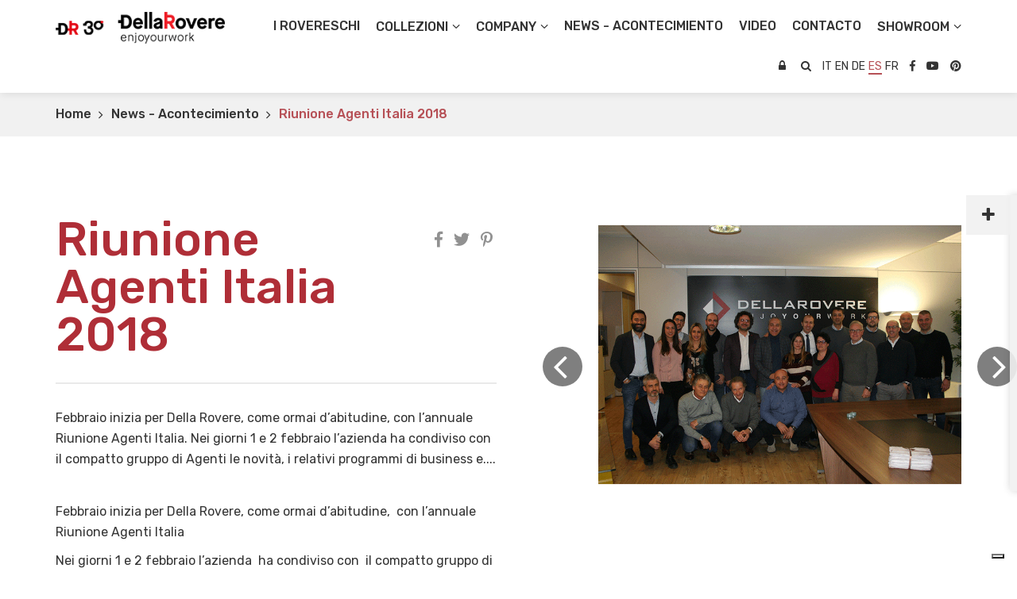

--- FILE ---
content_type: text/html; charset=utf-8
request_url: https://www.dellarovereoffice.com/es/news-acontecimiento/riunione-agenti-italia-2018
body_size: 7778
content:






<!DOCTYPE html>
<!--[if lt IE 7]>      <html class="no-js lt-ie9 lt-ie8 lt-ie7"> <![endif]-->
<!--[if IE 7]>         <html class="no-js lt-ie9 lt-ie8"> <![endif]-->
<!--[if IE 8]>         <html class="no-js lt-ie9"> <![endif]-->
<!--[if gt IE 8]><!-->
<html class="no-js">
<!--<![endif]-->
<head>
    <meta charset="utf-8">
    <meta http-equiv="X-UA-Compatible" content="IE=edge,chrome=1">

    <title>Riunione Agenti Italia 2018 - Della Rovere</title>

    <meta name="description" content="Febbraio inizia per Della Rovere, come ormai d’abitudine,  con l’annuale Riunione Agenti Italia. Nei giorni 1 e 2 febbraio l’azienda  ha condiviso con  il compatto gruppo di Agenti le novit&#224;, i relativi programmi di business e.... | Della Rovere">

    <meta name="keywords" content="">

    <meta name="robots" content=" index,follow" />



    
    <link rel="canonical" href="https://www.dellarovereoffice.com/es/news-acontecimiento/riunione-agenti-italia-2018">
    



                <link rel="alternate" href="https://www.dellarovereoffice.com/it/news-ed-eventi/riunione-agenti-italia-2018" hreflang="it" />
            <link rel="alternate" href="https://www.dellarovereoffice.com/en/news-and-events/meeting-of-the-agents-for-italy-2018" hreflang="en" />
            <link rel="alternate" href="https://www.dellarovereoffice.com/de/news-ereignisse/riunione-agenti-italia-2018" hreflang="de" />
            <link rel="alternate" href="https://www.dellarovereoffice.com/es/news-acontecimiento/riunione-agenti-italia-2018" hreflang="es" />
            <link rel="alternate" href="https://www.dellarovereoffice.com/fr/news-evenemets/r%C3%A9union-des-agents-italie-2018" hreflang="fr" />


    <!-- Meta Social -->


    <meta property="og:locale" content="es_ES" />
    <meta property="og:title" content="Riunione Agenti Italia 2018 - Della Rovere" />
    <meta property="og:description" content="Febbraio inizia per Della Rovere, come ormai d’abitudine,  con l’annuale Riunione Agenti Italia. Nei giorni 1 e 2 febbraio l’azienda  ha condiviso con  il compatto gruppo di Agenti le novit&#224;, i relativi programmi di business e.... | Della Rovere" />
    <meta property="og:type" content="article" />
    <meta property="og:url" content="https://www.dellarovereoffice.com/es/news-acontecimiento/riunione-agenti-italia-2018" />
    <!-- Meta Viewport -->
    <meta name="viewport" content="width=device-width, initial-scale=1, user-scalable=no">
    <!-- Meta Specific Apple iOS (i seguenti meta rappresentano le funzionalità ios e android tasto "aggiungi ad home") -->
    <meta name="apple-mobile-web-app-title" content="Riunione Agenti Italia 2018 - Della Rovere">
    <meta name="apple-mobile-web-app-capable" content="yes">
    <meta name="apple-mobile-web-app-status-bar-style" content="black-translucent">
    <meta name="mobile-web-app-capable" content="yes">

    <link href="https://fonts.googleapis.com/css?family=Rubik:300,400,500,700" rel="stylesheet">
    <link href="https://fonts.googleapis.com/icon?family=Material+Icons" rel="stylesheet">
    
    <link href="https://fonts.googleapis.com/css?family=Roboto&subset=latin,cyrillic-ext,latin-ext,cyrillic,greek-ext,greek,vietnamese" rel="stylesheet">




<link rel="stylesheet" type="text/css" href="/min/Layout_0_2504081123372337.css" />

    <!--[if lte IE 9]>
    <![endif]-->


    <link rel="shortcut icon" href="/favicon.ico" type="image/x-icon" />

    

    <!-- endcheck -->
    


    <!-- Cookiebar-->
    <script type="text/javascript">
        var _iub = _iub || [];
        _iub.csConfiguration = {
            "askConsentAtCookiePolicyUpdate": true, "enableFadp": true, "enableLgpd": true, "enableUspr": true, "fadpApplies": true, "floatingPreferencesButtonDisplay": "bottom-right", "perPurposeConsent": true, "siteId": 3446905, "usprApplies": true, "whitelabel": false, "cookiePolicyId": 80163012, "lang": "es", "banner": { "acceptButtonDisplay": true, "closeButtonDisplay": false, "customizeButtonDisplay": true, "explicitWithdrawal": true, "listPurposes": true, "position": "float-bottom-center", "rejectButtonDisplay": true, "showTitle": false }, "callback": {
                onPreferenceExpressedOrNotNeeded: function (preference) {
                    dataLayer.push({
                        iubenda_ccpa_opted_out: _iub.cs.api.isCcpaOptedOut()
                    });
                    if (!preference) {
                        dataLayer.push({
                            event: "iubenda_preference_not_needed"
                        });
                    } else {
                        if (preference.consent === true) {
                            dataLayer.push({
                                event: "iubenda_consent_given"
                            });
                        } else if (preference.consent === false) {
                            dataLayer.push({
                                event: "iubenda_consent_rejected"
                            });
                        } else if (preference.purposes) {
                            for (var purposeId in preference.purposes) {
                                if (preference.purposes[purposeId]) {
                                    dataLayer.push({
                                        event: "iubenda_consent_given_purpose_" + purposeId
                                    });
                                }
                            }
                        }
                    }
                }
            }
        };
    </script>

    <script type="text/javascript" src="https://cs.iubenda.com/autoblocking/3446905.js"></script>

    <script type="text/javascript" src="//cdn.iubenda.com/cs/gpp/stub.js"></script>

    <script type="text/javascript" src="//cdn.iubenda.com/cs/iubenda_cs.js" charset="UTF-8" async></script>
    <!-- Cookiebar -->
    <!-- Google Tag Manager -->
    <script>
        (function (w, d, s, l, i) {
            w[l] = w[l] || []; w[l].push({
                'gtm.start':
                    new Date().getTime(), event: 'gtm.js'
            }); var f = d.getElementsByTagName(s)[0],
                j = d.createElement(s), dl = l != 'dataLayer' ? '&l=' + l : ''; j.async = true; j.src =
                    'https://www.googletagmanager.com/gtm.js?id=' + i + dl; f.parentNode.insertBefore(j, f);
        })(window, document, 'script', 'dataLayer', 'GTM-528MGPB');</script>
    <!-- End Google Tag Manager -->


</head>


<body>

    <!-- Google Tag Manager (noscript) -->
    <noscript>
        <iframe src="https://www.googletagmanager.com/ns.html?id=GTM-528MGPB"
                height="0" width="0" style="display:none;visibility:hidden"></iframe>
    </noscript>
    <!-- End Google Tag Manager (noscript) -->
    

    <div id="widget-dx">
        <a href="#" class="open-widget"></a>
        <ul class="gotocategory">
                <li class="">

            <a href="/es/i-rovereschi">I Rovereschi</a>


    </li>
    <li class="">

            <a href="/es/escritorios">Escritorios</a>


    </li>
    <li class="">

            <a href="/es/mesas-de-reunion">Mesas de reuni&#243;n</a>


    </li>
    <li class="">

            <a href="/es/recepcion">Recepci&#243;n</a>


    </li>
    <li class="">

            <a href="/es/paredes">Paredes</a>


    </li>
    <li class="">

            <a href="/es/sedute_2">Sedute</a>


    </li>
    <li class="">

            <a href="/es/outlet">Sof&#224;</a>


    </li>

        </ul>
    </div>

    

    <!--[if lt IE 7]>
        <p class="chromeframe">You are using an outdated browser. <a href="http://browsehappy.com/">Upgrade your browser today</a> or <a href="http://www.google.com/chromeframe/?redirect=true">install Google Chrome Frame</a> to better experience this site.</p>
    <![endif]-->
    <!-- Wrapper -->
    <!-- Header -->
    <div id="header" class="fixed">

        <div class="container">

            <!-- MENU -->
            <div class="flex">

                <div class="flex-logo">
                    <!--logo-->
                    <div class="logo">
                        <a href="/es">
                                <img src="/img/logo.png" alt="Della Rovere, Arredamento Ufficio Pesaro">

                        </a>
                    </div>
                    <!-- /logo -->
                </div>

                <div class="flex-menu">
                    <!--menu-->
                    <div id="menu">
                        <ul>
                                <li><a href="/es/i-rovereschi" title="I Rovereschi" class="covid-19">I Rovereschi</a></li>
        <li class="">

                    <a class="submenu-link" href="#"><span>Collezioni</span></a>
        <ul class="submenu">
        <li class="">

                        <a href="/es/i-rovereschi" class=""><span>I Rovereschi</span></a>
        </li>
        <li class="">

                <a href="/es/escritorios"><span>Escritorios</span></a>
        </li>
        <li class="">

                        <a href="/es/mesas-de-reunion" class=""><span>Mesas de reuni&#243;n</span></a>
        </li>
        <li class="">

                        <a href="/es/recepcion" class=""><span>Recepci&#243;n</span></a>
        </li>
        <li class="">

                        <a href="/es/paredes" class=""><span>Paredes</span></a>
        </li>
        <li class="">

                        <a href="/es/sedute_2" class=""><span>Sedute</span></a>
        </li>
        <li class="">

                        <a href="/es/outlet" class=""><span>Sof&#224;</span></a>
        </li>
        </ul>
        </li>
        <li class="">

                    <a class="submenu-link" href="/es/lavora-con-noi"><span>Company</span></a>
        <ul class="submenu">
        <li class="">

                        <a href="/es/quines-somos" class=""><span>Qui&#233;nes somos</span></a>
        </li>
        <li class="">

                        <a href="/es/trabajos-realizados" class=""><span>Trabajos realizados</span></a>
        </li>
        <li class="">

                        <a href="/es/come-arredare-l-ufficio-ideale" class=""><span>L&#39;ufficio ideale</span></a>
        </li>
        <li class="">

                        <a href="/es/arquitectos" class=""><span>Arquitectos</span></a>
        </li>
        <li class="">

                        <a href="/es/piccoli-progetti-e-contract-uffici" class=""><span>Progetta il tuo ambiente</span></a>
        </li>
        <li class="">

                        <a href="/es/referenze" class=""><span>Referenze</span></a>
        </li>
        <li class="">

                        <a href="/es/riconoscimenti" class=""><span>Riconoscimenti</span></a>
        </li>
        <li class="">

                        <a rel="nofollow" href="/es/dowload-reserved-area"><span>Area Riservata Download</span></a>
        </li>
        </ul>
        </li>
        <li class="active">

                        <a href="/es/news-acontecimiento" class=""><span>News - Acontecimiento</span></a>
        </li>
        <li class="">

                        <a href="/es/video_2" class=""><span>Video</span></a>
        </li>
        <li class="">

                        <a href="/es/contacto" class=""><span>Contacto</span></a>
        </li>
        <li class="">

                    <a class="submenu-link" href="#"><span>Showroom</span></a>
        <ul class="submenu">
        <li class="">

                        <a href="/es/showroom-pesaro" class=""><span>PESARO</span></a>
        </li>
        <li class="">

                        <a href="/es/showroom-milano_2" class=""><span>MILANO</span></a>
        </li>
        </ul>
        </li>

                        </ul>
                    </div>
                    <!-- /menu -->
                </div>

                <div class="flex-servizio">

                    <div id="menu-servizio">

                        <ul>

                            <li>
                                    <a rel="nofollow" href="http://extranet.dellarovere.it" class="area-riservata" target="_blank"></a>

                            </li>

                            <li>
                                <a href="#" class="search-button"></a>
                                <div class="mysearch">
                                    <a href="#" class="chiudi"></a>
                                    <form action="/es/cerca_nel_sito" method="get" class="search">
                                        <input type="search" id="search-input" name="s" class="form-control" placeholder="Cerca nel sito" required>
                                        <button type="submit" class="btn btn-default btn-submit icon-right-open"><i class="fa fa-chevron-right"></i></button>
                                    </form>
                                </div>
                            </li>

                                <li>
            <a class="lg  " href="/it">it</a>
            <a class="lg  " href="/en">en</a>
            <a class="lg  " href="/de">de</a>
            <a class="lg on " href="/es">es</a>
            <a class="lg  " href="/fr">fr</a>
    </li>


                            <!-- Social-->
                            <li class="social"><a rel="nofollow" target="_blank" class="facebook" href="https://www.facebook.com/DellaRovereOffice/"></a></li>
                            <li class="social"><a rel="nofollow" target="_blank" class="youtube" href="https://www.youtube.com/user/DellaRovereOffice/videos"></a></li>
                            <li class="social"><a rel="nofollow" target="_blank" class="pinterest" href="https://www.pinterest.it/forni0972/"></a></li>
                            <!-- Social-->

                        </ul>

                    </div>
                </div>


                <!-- hamburger -->
                <div class="hamburger">
                    <span class="riga riga-01"></span>
                    <span class="riga riga-02"></span>
                    <span class="riga riga-03"></span>
                </div>
                <!-- /hamburger -->

            </div>
            <!-- /MENU -->

        </div>

    </div>
    <!-- /Header -->



    



<!-- Breadcrumb -->
<div id="breadcrumb">
    <div class="container">
                <ul>
            <li><a href="/es">Home</a></li>

                <li>
                    <a href="/es/news-acontecimiento">News - Acontecimiento</a>
                </li>

                <li class="active">Riunione Agenti Italia 2018</li>

        </ul>

    </div>
</div>
<!-- /Breadcrumb -->


<section class="scheda-prodotto">
    <div class="container">
        <div class="row">
            <div class="col-md-6">
                <div class="cont-title">
                    <div class="row">
                        <div class="col-sm-8 col-xs-6">
                            <h1 class="title big red">Riunione Agenti Italia 2018</h1>
                        </div>
                        <div class="col-sm-4 col-xs-6">
                                <div class="share_links">
        <div class="social-media">
            <a rel="nofollow" href="https://www.facebook.com/sharer/sharer.php?u=http://www.dellarovereoffice.com/es/news-acontecimiento/riunione-agenti-italia-2018" data-url="http://www.dellarovereoffice.com/es/news-acontecimiento/riunione-agenti-italia-2018" class="facebook" target="_blank"></a>
            <a rel="nofollow" href="https://twitter.com/home?status=http://www.dellarovereoffice.com/es/news-acontecimiento/riunione-agenti-italia-2018" data-url="http://www.dellarovereoffice.com/es/news-acontecimiento/riunione-agenti-italia-2018" class="twitter" target="_blank"></a>

            

            <a rel="nofollow" href="http://pinterest.com/pin/find/?url=http://www.dellarovereoffice.com/es/news-acontecimiento/riunione-agenti-italia-2018" data-url="http://www.dellarovereoffice.com/es/news-acontecimiento/riunione-agenti-italia-2018" class="pinterest" target="_blank"></a>
        </div>
    </div>

                        </div>
                    </div>
                </div>
                <div class="abstract">Febbraio inizia per Della Rovere, come ormai d’abitudine,  con l’annuale Riunione Agenti Italia. Nei giorni 1 e 2 febbraio l’azienda  ha condiviso con  il compatto gruppo di Agenti le novit&#224;, i relativi programmi di business e....</div>
                <div class="corpo"><p>
	Febbraio inizia per Della Rovere, come ormai d’abitudine,  con l’annuale Riunione Agenti Italia</p>
<p>
	Nei giorni 1 e 2 febbraio l’azienda  ha condiviso con  il compatto gruppo di Agenti le novità,i relativi programmi di business e</p>
<p>
	il nuovissimo impianto produttivo installato durante le ferie di Natale ed ora funzionante ed operativo.</p>
<p>
	La partecipazione ed il coinvolgimento degli Agenti ha reso vincente la formula della riunione e confermato gli obiettivi di crescita.</p>
<p>
	Della Rovere Enjoyourmeeting </p></div>
            </div>
            <div class="col-md-5 col-md-offset-1">
                <div id="news-gallery">
                            <div class="item"><img src="/media/immagini/6947_n_8870_n_1-765.gif" /></div>
                            <div class="item"><img src="/media/immagini/6957_n_8871_n_2-765.gif" /></div>
                            <div class="item"><img src="/media/immagini/6958_n_8872_n_3-765.gif" /></div>
                            <div class="item"><img src="/media/immagini/6959_n_8873_n_4-765.gif" /></div>
                            <div class="item"><img src="/media/immagini/6960_n_8874_n_5-765.gif" /></div>
                            <div class="item"><img src="/media/immagini/6961_n_8875_n_6-765.gif" /></div>
                            <div class="item"><img src="/media/immagini/6962_n_8877_n_8-765.gif" /></div>
                            <div class="item"><img src="/media/immagini/6963_n_8878_n_9-765.gif" /></div>
                            <div class="item"><img src="/media/immagini/6964_n_8879_n_10-765.gif" /></div>
                            <div class="item"><img src="/media/immagini/6965_n_8876_n_7-765.gif" /></div>
                </div>
            </div>
        </div>
    </div>
</section>



    <!-- Footer -->
    <footer id="footer">

        <div class="container">

            <div class="row">

                <div class="col-lg-10 col-lg-offset-1">
                    <section class="prefooter">

                        <div class="row">

                            <div class="col-md-3 col-sm-12">
                                <div class="row">
                                    <div class="col-md-12 col-sm-6">
                                        <img src="/img/dr-enjoyourwork-rework.png" alt="arredamento ufficio - della rovere" />
                                        Infoline<br />+39 0721 908900

                                        <div class="cta">
                                            <a rel="nofollow" class="btn rosso cta-contattati" href="/es/contacto">Cont&#225;ctenos</a>
                                        </div>
                                    </div>

                                    <div class="col-md-12 col-sm-6">
                                        <div class="lavora-con-noi">
                                            <div class="title">Vuoi lavorare con noi?</div>
                                            <div class="cta">
                                                <a href="/es/lavora-con-noi" class="btn rosso">INVIA CV</a>
                                            </div>
                                        </div>
                                    </div>
                                </div>

                            </div>


                            <div class="col-md-4 col-md-offset-1 col-sm-12">

                                <div class="row">

                                    <div class="col-xs-6">
                                        <ul class="menu-servizio">
                                                <li class="">

            <a href="/es/i-rovereschi">I Rovereschi</a>


    </li>
    <li class="">

            <a href="/es/escritorios">Escritorios</a>

        <ul class="submenu">
        <li class="">

                        <a href="/es/escritorios/escritorios-de-diseno" class=""><span>Escritorios de dise&#241;o</span></a>
        </li>
        <li class="">

                        <a href="/es/escritorios/escritorios-direccionales" class=""><span>Escritorios direccionales</span></a>
        </li>
        <li class="">

                        <a href="/es/escritorios/escritorios-de-trabajo" class=""><span>Escritorios de trabajo</span></a>
        </li>
        </ul>

    </li>
    <li class="">

            <a href="/es/mesas-de-reunion">Mesas de reuni&#243;n</a>


    </li>
    <li class="">

            <a href="/es/recepcion">Recepci&#243;n</a>


    </li>
    <li class="">

            <a href="/es/paredes">Paredes</a>


    </li>
    <li class="">

            <a href="/es/sedute_2">Sedute</a>


    </li>
    <li class="">

            <a href="/es/outlet">Sof&#224;</a>


    </li>

                                        </ul>
                                    </div>

                                    <div class="col-xs-6">
                                        <ul class="menu-servizio">
                                            <li><a href="/es/quines-somos" class="area-riservata">Qui&#233;nes somos</a></li>
                                            <li><a href="/es/news-acontecimiento" class="area-riservata">News - Acontecimiento</a></li>
                                            <li><a href="/es/contacto" class="area-riservata">Contacto</a></li>
                                            <li><a href="/es/cookie_policy" class="area-riservata">Cookie Policy</a></li>
                                            <li><a href="/es/mappa_del_sito" class="area-riservata">Mappa del Sito</a></li>

                                        </ul>
                                    </div>

                                </div>

                            </div>

                                <div id="form-fields" class="col-md-3 col-md-offset-1 col-sm-12">

        <div class="title">Newsletter</div>

        <form class="form-horizontal" role="form" id="form_2987" method="post" action="/WS/wsUsers.asmx/NewsletterSubscribe" autocomplete="off">

                <input name="CheckRequest" value="57275861-85ea-480c-bc45-342c222f6367" type="hidden" />
    <input name="CheckField" value="" type="text" style="display:none !important;" />


            <input type="hidden" name="form_doc_id" id="form_doc_id" value="2987" /><input type="hidden" id="form_cur_page" name="form_cur_page" value="/es/news-acontecimiento/riunione-agenti-italia-2018" />

            <ul class="form_data">

                <li><input type="text" name="Nome" id="Nome" placeholder="Nombre" class="form-control" /></li>

                <li><input type="text" name="Cognome" id="Cognome" placeholder="Apellido" class="form-control" /></li>

                <li><input type="email" name="Email" id="Email" placeholder="Email" class="form-control" /></li>


                <li>
                    <div class="privacy-txt">
                        <a href="/es/informativa_sulla_privacy" target="_blank">Informativa sulla privacy</a>
                    </div>
                </li>


                <li>
                    <div class="privacy-txt">
                        <input type="checkbox" name="Newsletter" id="Newsletter" data-error="## privacy-error-msg ##" class="required" /> Desidero iscrivermi alla Newsletter e dopo aver letto l&#39;informativa sulla privacy presto il mio consenso all&#39;utilizzo dei miei dati per tale finalit&#224;.
                    </div>
                </li>


                

                <li><div class="cta"><input type="submit" value="Iscriviti" class="btn rosso" /></div></li>

            </ul>

            <div class="text-center">
                <div class="ajaxanswer" style="display: none"></div>
            </div>

        </form>

    </div>


                        </div>

                    </section>

                    <div class="footer text-center">
                        Della Rovere Office & Contract SRL - Via Mengaroni 22 – 61025 Montelabbate (PU) – ITALY - Tel. + 39 0721 908900 - <div class="whatsapp"><a href="https://wa.me/+393914302176" target="_blank">+39 391 4302176</a></div> - Fax + 39 0721 908920<br />  Iscr. Reg. delle Imprese di Pesaro Urbino Codice Fiscale: IT 02535780411 R.E.A. 189785 Capitale Sociale € 100.000,00 i.v.
                        <div class="footer-credits">
                            <span class="websolute">
                                <a href="https://www.websolute.com" title="Digital Marketing" target="_blank">Websolute <img src="/img/webagency.png" alt="Digital Marketing" title="Digital Marketing"></a>
                            </span>
                        </div>
                    </div>

                </div>

            </div>

        </div>

    </footer>
    <!-- /Footer -->
    


    <!-- /Wrapper -->
    <!--[if lt IE 9]>
            <script type="text/javascript" src="/js/vendor/jquery-1.11.1.min.js"></script>
    <![endif]-->
    <!--[if gte IE 9]>
            <script type="text/javascript" src="/js/vendor/jquery-2.1.1.min.js"></script>
    <![endif]-->
    <!--[if !IE]><!-->
    <script type="text/javascript" src="/js/vendor/jquery-2.1.1.min.js"></script>
    <!--<![endif]-->


        <script type="text/javascript">
            if (navigator.cookieEnabled) {
                $.ajax({
                    url: "/browserInfo.ashx"
                    , data: {
                        'width': window.screen.width,
                        'height': window.screen.height,
                        'pxRatio': window.devicePixelRatio === undefined ? 1 : window.devicePixelRatio
                    }
                });
            }
        </script>




<script type="text/javascript" src="/min/Layout_2_2504081123372337.js"></script>



    




    <script type="text/javascript">
        $(document).ready(function () {
            $('#form_2987').validate({
                rules: {
                    Nome: "required",
                    Cognome: "required",
                    Email: {required: true, email: true },
                    Privacy: "required"
                }    ,
                showErrors: function (errorMap, errorList) {
                    for (i = 0, elements = this.validElements() ; elements[i]; i++){
                        $(elements[i]).removeClass('error');
                    }
                    for (i = 0; this.errorList[i]; i++){
                        $(this.errorList[i].element).addClass('error');
                    }
                }
              });

            $(".ajaxanswer").hide();
        });
    </script>




    






    

    

        <!--
            CO_ID:       2987
            CA_ID:       35
            TEMPLATE:    news_detail.cshtml
            ID_Lingua:   5
            ID_Mercato:  1
        -->




</body>


</html>
